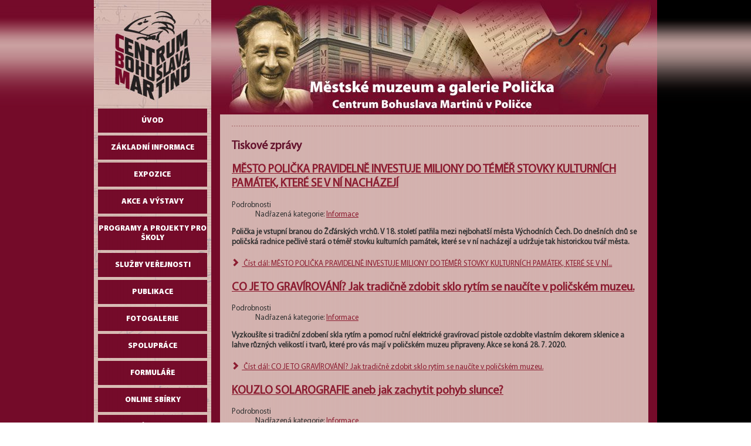

--- FILE ---
content_type: text/html; charset=utf-8
request_url: https://www.cbmpolicka.cz/cz/akce-vystavy/tiskove-zpravy?start=110
body_size: 7294
content:
<!DOCTYPE html PUBLIC "-//W3C//DTD XHTML 1.0 Transitional//EN" "http://www.w3.org/TR/xhtml1/DTD/xhtml1-transitional.dtd">
<html xmlns="http://www.w3.org/1999/xhtml">
  <head>
  <base href="https://www.cbmpolicka.cz/cz/akce-vystavy/tiskove-zpravy" />
	<meta http-equiv="content-type" content="text/html; charset=utf-8" />
	<meta name="keywords" content="Bohuslav Martinů, Polička, Muzeum, CBM" />
	<meta name="description" content="Centrum Bohuslava Martinů v Poličce, CBM Polička, Městské muzeum a galerie Polička" />
	<meta name="generator" content="MYOB" />
	<title>Centrum Bohuslava Martinů - Polička - Tiskové zprávy</title>
	<link href="/cz/akce-vystavy/tiskove-zpravy?format=feed&amp;type=rss" rel="alternate" type="application/rss+xml" title="RSS 2.0" />
	<link href="/cz/akce-vystavy/tiskove-zpravy?format=feed&amp;type=atom" rel="alternate" type="application/atom+xml" title="Atom 1.0" />
	<link href="/templates/CBM-25/favicon.ico" rel="shortcut icon" type="image/vnd.microsoft.icon" />
	<link href="/media/plg_system_jcemediabox/css/jcemediabox.min.css?7d30aa8b30a57b85d658fcd54426884a" rel="stylesheet" type="text/css" />
	<link href="/media/mod_languages/css/template.css?d0131e80c72990430552e558d71594ba" rel="stylesheet" type="text/css" />
	<link href="/media/jui/css/chosen.css?d0131e80c72990430552e558d71594ba" rel="stylesheet" type="text/css" />
	<link href="/media/com_finder/css/finder.css?d0131e80c72990430552e558d71594ba" rel="stylesheet" type="text/css" />
	<script type="application/json" class="joomla-script-options new">{"csrf.token":"7c09c9239741bd69d7a74e9158a649a1","system.paths":{"root":"","base":""}}</script>
	<script src="/media/jui/js/jquery.min.js?d0131e80c72990430552e558d71594ba" type="text/javascript"></script>
	<script src="/media/jui/js/jquery-noconflict.js?d0131e80c72990430552e558d71594ba" type="text/javascript"></script>
	<script src="/media/jui/js/jquery-migrate.min.js?d0131e80c72990430552e558d71594ba" type="text/javascript"></script>
	<script src="/media/system/js/caption.js?d0131e80c72990430552e558d71594ba" type="text/javascript"></script>
	<script src="/media/plg_system_jcemediabox/js/jcemediabox.min.js?7d30aa8b30a57b85d658fcd54426884a" type="text/javascript"></script>
	<script src="/media/system/js/mootools-core.js?d0131e80c72990430552e558d71594ba" type="text/javascript"></script>
	<script src="/media/system/js/core.js?d0131e80c72990430552e558d71594ba" type="text/javascript"></script>
	<script src="/media/system/js/mootools-more.js?d0131e80c72990430552e558d71594ba" type="text/javascript"></script>
	<script src="/media/jui/js/chosen.jquery.min.js?d0131e80c72990430552e558d71594ba" type="text/javascript"></script>
	<script src="/media/jui/js/bootstrap.min.js?d0131e80c72990430552e558d71594ba" type="text/javascript"></script>
	<script src="/media/jui/js/jquery.autocomplete.min.js?d0131e80c72990430552e558d71594ba" type="text/javascript"></script>
	<script type="text/javascript">
jQuery(window).on('load',  function() {
				new JCaption('img.caption');
			});jQuery(document).ready(function(){WfMediabox.init({"base":"\/","theme":"standard","width":"","height":"","lightbox":0,"shadowbox":0,"icons":1,"overlay":1,"overlay_opacity":0.8,"overlay_color":"#000000","transition_speed":500,"close":2,"labels":{"close":"PLG_SYSTEM_JCEMEDIABOX_LABEL_CLOSE","next":"PLG_SYSTEM_JCEMEDIABOX_LABEL_NEXT","previous":"PLG_SYSTEM_JCEMEDIABOX_LABEL_PREVIOUS","cancel":"PLG_SYSTEM_JCEMEDIABOX_LABEL_CANCEL","numbers":"PLG_SYSTEM_JCEMEDIABOX_LABEL_NUMBERS","numbers_count":"PLG_SYSTEM_JCEMEDIABOX_LABEL_NUMBERS_COUNT","download":"PLG_SYSTEM_JCEMEDIABOX_LABEL_DOWNLOAD"},"swipe":true,"expand_on_click":true});});
	jQuery(function ($) {
		initChosen();
		$("body").on("subform-row-add", initChosen);

		function initChosen(event, container)
		{
			container = container || document;
			$(container).find(".advancedSelect").chosen({"disable_search_threshold":10,"search_contains":true,"allow_single_deselect":true,"placeholder_text_multiple":"Zadejte nebo vyberte n\u011bkter\u00e9 mo\u017enosti","placeholder_text_single":"Vyberte mo\u017enost","no_results_text":"Nejsou odpov\u00eddaj\u00edc\u00ed v\u00fdsledky"});
		}
	});
	jQuery(function($){ initTooltips(); $("body").on("subform-row-add", initTooltips); function initTooltips (event, container) { container = container || document;$(container).find(".hasTooltip").tooltip({"html": true,"container": "body"});} });
jQuery(document).ready(function() {
	var value, searchword = jQuery('#mod-finder-searchword108');

		// Get the current value.
		value = searchword.val();

		// If the current value equals the default value, clear it.
		searchword.on('focus', function ()
		{
			var el = jQuery(this);

			if (el.val() === 'Vyhledat...')
			{
				el.val('');
			}
		});

		// If the current value is empty, set the previous value.
		searchword.on('blur', function ()
		{
			var el = jQuery(this);

			if (!el.val())
			{
				el.val(value);
			}
		});

		jQuery('#mod-finder-searchform108').on('submit', function (e)
		{
			e.stopPropagation();
			var advanced = jQuery('#mod-finder-advanced108');

			// Disable select boxes with no value selected.
			if (advanced.length)
			{
				advanced.find('select').each(function (index, el)
				{
					var el = jQuery(el);

					if (!el.val())
					{
						el.attr('disabled', 'disabled');
					}
				});
			}
		});
	var suggest = jQuery('#mod-finder-searchword108').autocomplete({
		serviceUrl: '/cz/component/finder/?task=suggestions.suggest&amp;format=json&amp;tmpl=component',
		paramName: 'q',
		minChars: 1,
		maxHeight: 400,
		width: 300,
		zIndex: 9999,
		deferRequestBy: 500
	});});
	</script>


  <meta http-equiv="content-type" content="text/html; charset=utf-8" />
  <link rel="stylesheet" href="/templates/CBM-25/css/template.css" type="text/css" />
  <script type="text/javascript" src="/templates/CBM-25/js/menu_ie6.js"></script>
</head>
  <body>
    <div class="left-red">&#160;</div>
    <div class="right-black">&#160;</div>
    <div class="all-page">
      <div id="col-left">
        <a href="/" class="logo">&#160;</a>
                                <ul class="nav menu mod-list" id="leftmenu">
<li class="item-83 default"><a href="/cz/" >Úvod</a></li><li class="item-4 deeper parent"><a href="#" >Základní informace</a><ul class="nav-child unstyled small"><li class="item-11"><a href="/cz/informace/kontakt" >Adresa a kontakty</a></li><li class="item-12"><a href="/cz/informace/oteviraci-doba" >Otevírací doba</a></li><li class="item-13"><a href="/cz/informace/vstupne" >Vstupné</a></li><li class="item-27"><a href="/cz/informace/dokumenty" >Dokumenty</a></li><li class="item-28"><a href="/cz/informace/mapa" >Kde nás najdete</a></li></ul></li><li class="item-14 deeper parent"><a href="/cz/expozice" >Expozice</a><ul class="nav-child unstyled small"><li class="item-56"><a href="/cz/expozice/cbm" >Centrum Bohuslava Martinů</a></li><li class="item-57"><a href="/cz/expozice/rodna-svetnicka" >Rodná světnička Bohuslava Martinů</a></li><li class="item-58"><a href="/cz/expozice/mestske-hradby" >Městské hradby</a></li><li class="item-59"><a href="/cz/expozice/galerie" >Městská galerie</a></li><li class="item-73"><a href="/cz/expozice/prohlidky-mesta" >Prohlídky města</a></li></ul></li><li class="item-3 active deeper parent"><a href="/" >Akce a výstavy</a><ul class="nav-child unstyled small"><li class="item-326 current active"><a href="/cz/akce-vystavy/tiskove-zpravy" >Tiskové zprávy</a></li><li class="item-356"><a href="/cz/akce-vystavy/kalendar-akci" >Kalendář akcí</a></li><li class="item-25"><a href="/cz/akce-vystavy/program-cbm" >Program Centra Bohuslava Martinů</a></li><li class="item-24"><a href="/cz/akce-vystavy/cesty-za-umenim" >Cesty za uměním</a></li><li class="item-60"><a href="/cz/akce-vystavy/stalo-se" >Stalo se ...</a></li><li class="item-26"><a href="/cz/akce-vystavy/program-archiv" >Archiv programu Městského muzea a galerie Polička a Centra Bohuslava Martinů</a></li></ul></li><li class="item-22"><a href="/cz/programy-a-projekty-pro-skoly" >Programy a projekty pro školy</a></li><li class="item-18 deeper parent"><a href="#" >Služby veřejnosti</a><ul class="nav-child unstyled small"><li class="item-19"><a href="/cz/sluzby-verejnosti/knihovna" >Knihovna</a></li><li class="item-20"><a href="/cz/sluzby-verejnosti/badatelna" >Badatelna historických fondů</a></li><li class="item-21"><a href="/cz/sluzby-verejnosti/archiv-a-badatelna" >Archiv a badatelna Bohuslava Martinů</a></li></ul></li><li class="item-17"><a href="/cz/publikace" >Publikace</a></li><li class="item-16 deeper parent"><a href="/cz/fotogalerie" >Fotogalerie</a><ul class="nav-child unstyled small"><li class="item-67"><a href="/cz/fotogalerie/akce" >Akce</a></li><li class="item-68"><a href="/cz/fotogalerie/expozice-a-pamatky-68" >Expozice a památky</a></li><li class="item-531"><a href="/cz/fotogalerie/fotogalerie-2006-2015" >Fotogalerie 2006-2015</a></li></ul></li><li class="item-63"><a href="/cz/spoluprace" >Spolupráce</a></li><li class="item-62 deeper parent"><a href="/" >Formuláře</a><ul class="nav-child unstyled small"><li class="item-550"><a href="/cz/formulare/prihlaska-cas-pro-neobycejne-zazitky" >Přihláška - Čas pro neobyčejné zážitky</a></li></ul></li><li class="item-191 deeper parent"><a href="/cz/" >Online sbírky</a><ul class="nav-child unstyled small"><li class="item-178"><a href="/cz/sbirky/historicka-sbirka" >historická</a></li><li class="item-190"><a href="/cz/sbirky/vytvarne-umeni" >výtvarné umění</a></li><li class="item-248"><a href="/cz/sbirky/bohuslav-martinu" >Bohuslav Martinů</a></li><li class="item-215"><a href="/cz/sbirky/muzejni-knihovna" >Muzejní knihovna</a></li></ul></li><li class="item-359"><a href="/cz/nabidka-kulturnich-aktivit-pro-seniory" >Kulturní aktivity pro seniory</a></li><li class="item-435"><a href="/cz/nabidka-pro-podnikatele-a-firmy" >Nabídka pro podnikatele a firmy</a></li><li class="item-357"><a href="/cz/svatebni-obrady" >Svatební obřady / pronájmy</a></li><li class="item-66"><a href="/cz/nas-martinu" >Náš Martinů</a></li><li class="item-358"><a href="/cz/spolecnost-b-martinu" >Společnost B. Martinů</a></li><li class="item-214"><a href="/cz/videoprezentace" >Videoprezentace</a></li><li class="item-65"><a href="/cz/zasilani-novinek-a-pozvanek-na-akce-cbm" >Zasílání novinek a pozvánek na akce CBM</a></li><li class="item-61"><a href="/cz/kontakt" >Napište nám</a></li><li class="item-23"><a href="/cz/partneri-a-odkazy" >Partneři a odkazy</a></li></ul>

                		<div class="moduletable">
							<h3>Hledání</h3>
						
<div class="finder">
	<form id="mod-finder-searchform108" action="/cz/component/finder/search" method="get" class="form-search" role="search">
		<label for="mod-finder-searchword108" class="finder">Hledat</label><br /><input type="text" name="q" id="mod-finder-searchword108" class="search-query input-medium" size="20" value="" placeholder="Vyhledat..."/><br /><button class="btn btn-primary hasTooltip  finder" type="submit" title="Hledej"><span class="icon-search icon-white"></span>Hledat</button>
							<br />
			<a href="/cz/component/finder/search">Pokročilé vyhledávání</a>
				<input type="hidden" name="Itemid" value="326" />	</form>
</div>
		</div>
	
        <div class="stripe">&#160;</div>
        <div class="stripe">&#160;</div>
        <div class="stripe">&#160;</div>
        <div class="stripe">&#160;</div>
        <div class="stripe">&#160;</div>
        <div align="center">		<div class="moduletable">
						<div class="mod-languages">

	<ul class="lang-inline" dir="ltr">
									<li class="lang-active">
			<a href="http://ssl.filipstav.cz/cz/akce-vystavy/tiskove-zpravy?start=55">
												<img src="/media/mod_languages/images/cz.gif" alt="Czech" title="Czech" />										</a>
			</li>
								<li>
			<a href="/en/akce-vystavy/tiskove-zpravy">
												<img src="/media/mod_languages/images/en.gif" alt="English (UK)" title="English (UK)" />										</a>
			</li>
								<li>
			<a href="/de/akce-vystavy/tiskove-zpravy">
												<img src="/media/mod_languages/images/de.gif" alt="Deutch" title="Deutch" />										</a>
			</li>
				</ul>

</div>
		</div>
	</div>
        <div class="cleaner">&#160;</div>
        <div class="cleaner">&#160;</div>
      </div>
      
      <div id="col-right">
        <img src="/templates/CBM-25/gfx/cs-cz/top.jpg" alt="Centrum Bohuslava Martinů" title="Centrum Bohuslava Martinů" class="img-header"/>
        <div class="cleaner">&#160;</div>
        <div class="content">
          <div class="www">
            
            <span class="article_separator">&nbsp;</span>
           	<div class="blog" itemscope itemtype="https://schema.org/Blog">
	
			<h2> 							<span class="subheading-category">Tiskové zprávy</span>
					</h2>
		
	
			<div class="category-desc clearfix">
														</div>
	
	
				<div class="items-leading clearfix">
							<div class="leading-0"
					itemprop="blogPost" itemscope itemtype="https://schema.org/BlogPosting">
					
	<div class="page-header">
					<h2 itemprop="name">
									<a href="/cz/akce-vystavy/tiskove-zpravy/1332-mesto-policka-pravidelne-investuje-miliony-do-temer-stovky-kulturnich-pamatek-ktere-se-v-ni-nachazeji" itemprop="url">
						MĚSTO POLIČKA PRAVIDELNĚ INVESTUJE MILIONY DO TÉMĚŘ STOVKY KULTURNÍCH PAMÁTEK, KTERÉ SE V NÍ NACHÁZEJÍ					</a>
							</h2>
		
		
		
			</div>



			<dl class="article-info muted">

		
			<dt class="article-info-term">
									Podrobnosti							</dt>

			
										<dd class="parent-category-name">
																		Nadřazená kategorie: <a href="/cz/akce-vystavy/tiskove-zpravy/17-informace" itemprop="genre">Informace</a>							</dd>			
			
			
			
		
					
			
						</dl>




<p><b>Polička je vstupn&iacute; branou do Žď&aacute;rsk&yacute;ch vrchů. V 18. stolet&iacute; patřila mezi nejbohat&scaron;&iacute; města V&yacute;chodn&iacute;ch Čech. Do dne&scaron;n&iacute;ch dnů se poličsk&aacute; radnice pečlivě star&aacute; o t&eacute;měř </b><b>stovku kulturn&iacute;ch pam&aacute;tek, kter&eacute; se v&nbsp;n&iacute; nach&aacute;zej&iacute; a udržuje tak historickou tv&aacute;ř města</b><b>. </b></p>



	
<p class="readmore">
			<a class="btn" href="/cz/akce-vystavy/tiskove-zpravy/1332-mesto-policka-pravidelne-investuje-miliony-do-temer-stovky-kulturnich-pamatek-ktere-se-v-ni-nachazeji" itemprop="url" aria-label="Číst dál:  MĚSTO POLIČKA PRAVIDELNĚ INVESTUJE MILIONY DO TÉMĚŘ STOVKY KULTURNÍCH PAMÁTEK, KTERÉ SE V NÍ NACHÁZEJÍ">
			<span class="icon-chevron-right" aria-hidden="true"></span> 
			Číst dál: 			MĚSTO POLIČKA PRAVIDELNĚ INVESTUJE MILIONY DO TÉMĚŘ STOVKY KULTURNÍCH PAMÁTEK, KTERÉ SE V NÍ...		</a>
	</p>



				</div>
									</div><!-- end items-leading -->
	
	
																	<div class="items-row cols-2 row-0 row-fluid clearfix">
						<div class="span6">
				<div class="item column-1"
					itemprop="blogPost" itemscope itemtype="https://schema.org/BlogPosting">
					
	<div class="page-header">
					<h2 itemprop="name">
									<a href="/cz/akce-vystavy/tiskove-zpravy/1331-co-je-to-gravirovani-jak-tradicne-zdobit-sklo-rytim-se-naucite-v-policskem-muzeu" itemprop="url">
						CO JE TO GRAVÍROVÁNÍ?  Jak tradičně zdobit sklo rytím se naučíte v poličském muzeu. 					</a>
							</h2>
		
		
		
			</div>



			<dl class="article-info muted">

		
			<dt class="article-info-term">
									Podrobnosti							</dt>

			
										<dd class="parent-category-name">
																		Nadřazená kategorie: <a href="/cz/akce-vystavy/tiskove-zpravy/17-informace" itemprop="genre">Informace</a>							</dd>			
			
			
			
		
					
			
						</dl>




<p><b>Vyzkou&scaron;&iacute;te si tradičn&iacute; zdoben&iacute; skla ryt&iacute;m a pomoc&iacute; ručn&iacute; elektrick&eacute; grav&iacute;rovac&iacute; pistole ozdob&iacute;te vlastn&iacute;m dekorem sklenice a lahve různ&yacute;ch velikost&iacute; i tvarů, kter&eacute; pro v&aacute;s maj&iacute; v&nbsp;poličsk&eacute;m muzeu připraveny.&nbsp;Akce se kon&aacute; </b><b>28. 7. 2020.</b></p>



	
<p class="readmore">
			<a class="btn" href="/cz/akce-vystavy/tiskove-zpravy/1331-co-je-to-gravirovani-jak-tradicne-zdobit-sklo-rytim-se-naucite-v-policskem-muzeu" itemprop="url" aria-label="Číst dál:  CO JE TO GRAVÍROVÁNÍ?  Jak tradičně zdobit sklo rytím se naučíte v poličském muzeu. ">
			<span class="icon-chevron-right" aria-hidden="true"></span> 
			Číst dál: 			CO JE TO GRAVÍROVÁNÍ?  Jak tradičně zdobit sklo rytím se naučíte v poličském muzeu. 		</a>
	</p>



				</div>
				<!-- end item -->
							</div><!-- end span -->
														<div class="span6">
				<div class="item column-2"
					itemprop="blogPost" itemscope itemtype="https://schema.org/BlogPosting">
					
	<div class="page-header">
					<h2 itemprop="name">
									<a href="/cz/akce-vystavy/tiskove-zpravy/1328-kouzlo-solarografie-aneb-jak-zachytit-pohyb-slunce" itemprop="url">
						KOUZLO SOLAROGRAFIE aneb jak zachytit pohyb slunce?					</a>
							</h2>
		
		
		
			</div>



			<dl class="article-info muted">

		
			<dt class="article-info-term">
									Podrobnosti							</dt>

			
										<dd class="parent-category-name">
																		Nadřazená kategorie: <a href="/cz/akce-vystavy/tiskove-zpravy/17-informace" itemprop="genre">Informace</a>							</dd>			
			
			
			
		
					
			
						</dl>




<p class="mcntmsonormal"><b>Na jak&eacute;m principu solarografie funguje a o co v n&iacute; jde? Už samotn&yacute; n&aacute;zev napov&iacute;d&aacute;, že jde o fotografov&aacute;n&iacute; drah pohybu Slunce při dlouh&eacute; expozičn&iacute; době. Ke zhotoven&iacute; solarografick&eacute;ho sn&iacute;mku se použ&iacute;v&aacute; zař&iacute;zen&iacute; zvan&eacute; camera obscura, k&nbsp;jej&iacute;ž v&yacute;robě postač&iacute; i obyčejn&aacute; plechovka. </b></p>



	
<p class="readmore">
			<a class="btn" href="/cz/akce-vystavy/tiskove-zpravy/1328-kouzlo-solarografie-aneb-jak-zachytit-pohyb-slunce" itemprop="url" aria-label="Číst dál:  KOUZLO SOLAROGRAFIE aneb jak zachytit pohyb slunce?">
			<span class="icon-chevron-right" aria-hidden="true"></span> 
			Číst dál: 			KOUZLO SOLAROGRAFIE aneb jak zachytit pohyb slunce?		</a>
	</p>



				</div>
				<!-- end item -->
							</div><!-- end span -->
							</div><!-- end row -->
																			<div class="items-row cols-2 row-1 row-fluid clearfix">
						<div class="span6">
				<div class="item column-1"
					itemprop="blogPost" itemscope itemtype="https://schema.org/BlogPosting">
					
	<div class="page-header">
					<h2 itemprop="name">
									<a href="/cz/akce-vystavy/tiskove-zpravy/1329-uznavana-vytvarnice-vlasta-svejdova-v-policce-v-muzeu-pripravuji-odlozenou-vernisaz-jejich-obrazu-a-ilustraci-spojenou-s-vytvarnou-dilnou-pro-deti" itemprop="url">
						Uznávaná výtvarnice Vlasta Švejdová v Poličce! V muzeu připravují „odloženou vernisáž“ jejích obrazů a ilustrací, spojenou s výtvarnou dílnou pro děti.  					</a>
							</h2>
		
		
		
			</div>



			<dl class="article-info muted">

		
			<dt class="article-info-term">
									Podrobnosti							</dt>

			
										<dd class="parent-category-name">
																		Nadřazená kategorie: <a href="/cz/akce-vystavy/tiskove-zpravy/17-informace" itemprop="genre">Informace</a>							</dd>			
			
			
			
		
					
			
						</dl>




<p><b>V&yacute;stava v&yacute;tvarnice, kter&aacute; sv&yacute;m laskav&yacute;m př&iacute;stupem k tvorbě a světu oslovuje již několik generac&iacute; dět&iacute; i dospěl&yacute;ch, je sice v&nbsp;pln&eacute;m proudu, ale byla by &scaron;koda nechat si uj&iacute;t jej&iacute; slavnostn&iacute; zah&aacute;jen&iacute; za doprovodu autorky &ndash; Vlasty &Scaron;vejdov&eacute;</b>. <b>Nemysl&iacute;te?</b></p>



	
<p class="readmore">
			<a class="btn" href="/cz/akce-vystavy/tiskove-zpravy/1329-uznavana-vytvarnice-vlasta-svejdova-v-policce-v-muzeu-pripravuji-odlozenou-vernisaz-jejich-obrazu-a-ilustraci-spojenou-s-vytvarnou-dilnou-pro-deti" itemprop="url" aria-label="Číst dál:  Uznávaná výtvarnice Vlasta Švejdová v Poličce! V muzeu připravují „odloženou vernisáž“ jejích obrazů a ilustrací, spojenou s výtvarnou dílnou pro děti.  ">
			<span class="icon-chevron-right" aria-hidden="true"></span> 
			Číst dál: 			Uznávaná výtvarnice Vlasta Švejdová v Poličce! V muzeu připravují „odloženou vernisáž“ jejích...		</a>
	</p>



				</div>
				<!-- end item -->
							</div><!-- end span -->
														<div class="span6">
				<div class="item column-2"
					itemprop="blogPost" itemscope itemtype="https://schema.org/BlogPosting">
					
	<div class="page-header">
					<h2 itemprop="name">
									<a href="/cz/akce-vystavy/tiskove-zpravy/1325-hravy-svet-ilustraci-a-pohadek-vlasty-svejdove-v-policce" itemprop="url">
						HRAVÝ SVĚT ILUSTRACÍ A POHÁDEK VLASTY ŠVEJDOVÉ V POLIČCE					</a>
							</h2>
		
		
		
			</div>



			<dl class="article-info muted">

		
			<dt class="article-info-term">
									Podrobnosti							</dt>

			
										<dd class="parent-category-name">
																		Nadřazená kategorie: <a href="/cz/akce-vystavy/tiskove-zpravy/17-informace" itemprop="genre">Informace</a>							</dd>			
			
			
			
		
					
			
						</dl>




<p><b>V&yacute;stava v&yacute;tvarnice, kter&aacute; sv&yacute;m laskav&yacute;m a humorn&yacute;m př&iacute;stupem k&nbsp;tvorbě a ke světu vůbec, oslovuje již několik generac&iacute; dět&iacute; i dospěl&yacute;ch. </b><b>Ilustr&aacute;torka Vlasta &Scaron;vejdov&aacute; doprovodila sv&yacute;mi kresbami des&iacute;tky knih pro&nbsp;nejmen&scaron;&iacute; čten&aacute;ře, od&nbsp;česk&yacute;ch poh&aacute;dek a&nbsp;ř&iacute;kadel přes slabik&aacute;ř až po č&iacute;tanky i&nbsp;učebnice. </b></p>



	
<p class="readmore">
			<a class="btn" href="/cz/akce-vystavy/tiskove-zpravy/1325-hravy-svet-ilustraci-a-pohadek-vlasty-svejdove-v-policce" itemprop="url" aria-label="Číst dál:  HRAVÝ SVĚT ILUSTRACÍ A POHÁDEK VLASTY ŠVEJDOVÉ V POLIČCE">
			<span class="icon-chevron-right" aria-hidden="true"></span> 
			Číst dál: 			HRAVÝ SVĚT ILUSTRACÍ A POHÁDEK VLASTY ŠVEJDOVÉ V POLIČCE		</a>
	</p>



				</div>
				<!-- end item -->
							</div><!-- end span -->
							</div><!-- end row -->
						
			<div class="items-more">
			
<ol class="nav nav-tabs nav-stacked">
			<li>
			<a href="/cz/akce-vystavy/tiskove-zpravy/1324-kreativni-uterky-pro-deti-i-dospele-pripravilo-policske-muzeum">
				KREATIVNÍ ÚTERKY PRO DĚTI I DOSPĚLÉ PŘIPRAVILO POLIČSKÉ MUZEUM </a>
		</li>
			<li>
			<a href="/cz/akce-vystavy/tiskove-zpravy/1317-policske-muzeum-se-promenilo-v-imaginarium-divadla-bratri-formanu">
				POLIČSKÉ MUZEUM SE PROMĚNILO V IMAGINÁRIUM DIVADLA BRATŘÍ FORMANŮ</a>
		</li>
			<li>
			<a href="/cz/akce-vystavy/tiskove-zpravy/1314-rodna-svetnicka-bohuslava-martinu-ve-vezi-kostela-sv-jakuba-opet-vita-navstevniky">
				Rodná světnička Bohuslava Martinů ve věži kostela sv. Jakuba opět vítá návštěvníky!</a>
		</li>
			<li>
			<a href="/cz/akce-vystavy/tiskove-zpravy/1313-nejzachovalejsi-goticke-opevneni-ve-stredni-evrope-je-opet-pristupne-verejnosti">
				NEJZACHOVALEJŠÍ GOTICKÉ OPEVNĚNÍ VE STŘEDNÍ EVROPĚ JE OPĚT PŘÍSTUPNÉ VEŘEJNOSTI</a>
		</li>
	</ol>
		</div>
	
				<div class="pagination">
							<p class="counter pull-right"> Strana 23 z 51 </p>
						<nav role="navigation" aria-label="Stránkování"><ul class="pagination-list"><li><a title="Začátek" href="/cz/akce-vystavy/tiskove-zpravy" class="pagenav" aria-label="Přejít na začátek stránku"><span class="icon-first" aria-hidden="true"></span></a></li><li><a title="Předchozí" href="/cz/akce-vystavy/tiskove-zpravy?start=105" class="pagenav" aria-label="Přejít na předchozí stránku"><span class="icon-previous" aria-hidden="true"></span></a></li><li class="hidden-phone"><a title="18" href="/cz/akce-vystavy/tiskove-zpravy?start=85" class="pagenav" aria-label="Přejít na stránku 18">18</a></li><li class="hidden-phone"><a title="19" href="/cz/akce-vystavy/tiskove-zpravy?start=90" class="pagenav" aria-label="Přejít na stránku 19">19</a></li><li class="hidden-phone"><a title="20" href="/cz/akce-vystavy/tiskove-zpravy?start=95" class="pagenav" aria-label="Přejít na stránku 20">...</a></li><li class="hidden-phone"><a title="21" href="/cz/akce-vystavy/tiskove-zpravy?start=100" class="pagenav" aria-label="Přejít na stránku 21">21</a></li><li class="hidden-phone"><a title="22" href="/cz/akce-vystavy/tiskove-zpravy?start=105" class="pagenav" aria-label="Přejít na stránku 22">22</a></li><li class="active hidden-phone"><a aria-current="true" aria-label="Strana 23">23</a></li><li class="hidden-phone"><a title="24" href="/cz/akce-vystavy/tiskove-zpravy?start=115" class="pagenav" aria-label="Přejít na stránku 24">24</a></li><li class="hidden-phone"><a title="25" href="/cz/akce-vystavy/tiskove-zpravy?start=120" class="pagenav" aria-label="Přejít na stránku 25">...</a></li><li class="hidden-phone"><a title="26" href="/cz/akce-vystavy/tiskove-zpravy?start=125" class="pagenav" aria-label="Přejít na stránku 26">26</a></li><li class="hidden-phone"><a title="27" href="/cz/akce-vystavy/tiskove-zpravy?start=130" class="pagenav" aria-label="Přejít na stránku 27">27</a></li><li><a title="Následující" href="/cz/akce-vystavy/tiskove-zpravy?start=115" class="pagenav" aria-label="Přejít na následující stránku"><span class="icon-next" aria-hidden="true"></span></a></li><li><a title="Konec" href="/cz/akce-vystavy/tiskove-zpravy?start=250" class="pagenav" aria-label="Přejít na konec stránku"><span class="icon-last" aria-hidden="true"></span></a></li></ul></nav> </div>
	</div>

            
            <div class="cleaner">&#160;</div>
            <span class="article_separator">&nbsp;</span>
            <div style="text-align: center;" class="breadcrumbs">		<div class="moduletable span5">
						<div aria-label="Navigace" role="navigation">
	<ul itemscope itemtype="https://schema.org/BreadcrumbList" class="breadcrumb">
					<li>
				Jste zde: &#160;
			</li>
		
						<li itemprop="itemListElement" itemscope itemtype="https://schema.org/ListItem">
											<a itemprop="item" href="/cz/" class="pathway"><span itemprop="name">Titulní stránka</span></a>
					
											<span class="divider">
							 | 						</span>
										<meta itemprop="position" content="1">
				</li>
							<li itemprop="itemListElement" itemscope itemtype="https://schema.org/ListItem">
											<a itemprop="item" href="/" class="pathway"><span itemprop="name">Akce a výstavy</span></a>
					
											<span class="divider">
							 | 						</span>
										<meta itemprop="position" content="2">
				</li>
							<li itemprop="itemListElement" itemscope itemtype="https://schema.org/ListItem" class="active">
					<span itemprop="name">
						Tiskové zprávy					</span>
					<meta itemprop="position" content="3">
				</li>
				</ul>
</div>
		</div>
	</div>
            <span class="article_separator">&nbsp;</span>
            <div style="text-align: center;" class="footer">		<div class="moduletable">
						

<div class="custom"  >
	<p>&copy;2009-<span class="hd-date"><script type="text/javascript">today=new Date(); year=today.getFullYear(); document.write (year); </script></span> Centrum Bohuslava Martinů, Ondřej Votruba | <a href="/cz/component/users/?amp;view=login&amp;Itemid=83">přihl&aacute;&scaron;en&iacute;</a></p></div>
		</div>
	</div>
          </div>
        

<table style="width: 95%" align="center">
	<tr>
		<td style="height: 23px">
		<img alt="ROP NUTS II" height="68" src="/images/rop-nuts.png" width="132" /></td>
		<td style="height: 23px">
		<img alt="EU Investice do budoucnosti" height="68" src="/images/eu-investice.png" style="float: right" width="150" /></td>
	</tr>
</table>

        </div>
	      </div>
      <div class="cleaner">&#160;</div>
      
    </div>
    
    
    
    
  </body>
</html>
